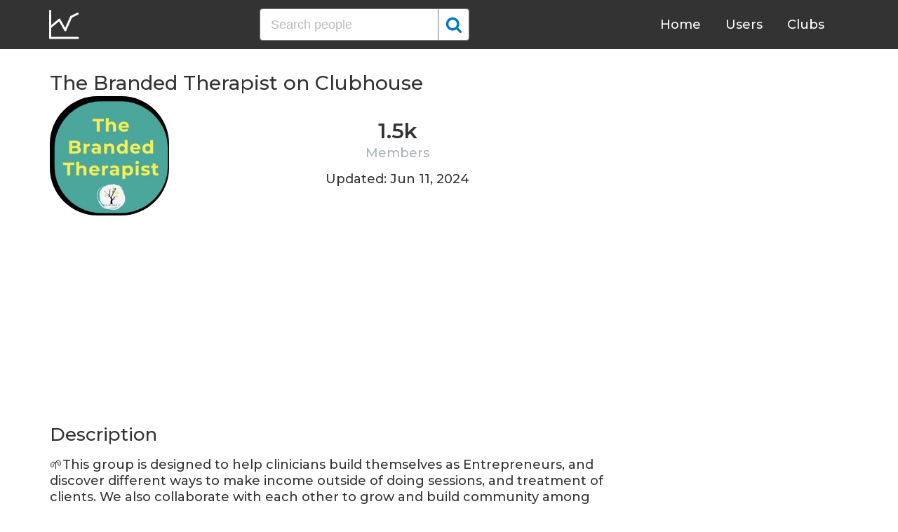

--- FILE ---
content_type: text/html; charset=UTF-8
request_url: https://clubhousedb.com/club/12740-the-branded-therapist
body_size: 7053
content:
<!DOCTYPE html>
<html lang="en">
<head>
    <meta charset="UTF-8">
    <meta name="viewport" content="width=device-width, initial-scale=1">
    <title>The Branded Therapist Club on Clubhouse - Followers, Members, Statistics</title><meta name="description" content="Find The Branded Therapist Clubhouse profile information: followers, members, topics, rules, etc."><link rel="canonical" href="https://clubhousedb.com/club/12740-the-branded-therapist"/><meta property="og:title" content="The Branded Therapist Club on Clubhouse - Followers, Members, Statistics" /><meta property="og:description" content="Find The Branded Therapist Clubhouse profile information: followers, members, topics, rules, etc." /><meta property="og:url" content="https://clubhousedb.com/club/12740-the-branded-therapist" /><meta property="og:image" content="https://clubhousedb.com/theme/img/share.png" />
    <link rel="stylesheet" href="/theme/css/style.min.css"/>
    <link href="https://fonts.googleapis.com/css?family=Montserrat:400,500,600&display=swap" rel="stylesheet">
    <meta name="format-detection" content="telephone=no">
    <link rel="apple-touch-icon" sizes="180x180" href="/apple-touch-icon.png">
    <link rel="icon" type="image/png" sizes="32x32" href="/favicon-32x32.png">
    <link rel="icon" type="image/png" sizes="16x16" href="/favicon-16x16.png">
    <link rel="manifest" href="/site.webmanifest">
    <link rel="mask-icon" href="/safari-pinned-tab.svg" color="#5bbad5">
    <meta name="msapplication-TileColor" content="#ffffff">
    <meta name="theme-color" content="#ffffff">

    <!-- Global site tag (gtag.js) - Google Analytics -->
    <script async src="https://www.googletagmanager.com/gtag/js?id=G-507W9DBERB"></script>
    <script>
    window.dataLayer = window.dataLayer || [];
    function gtag(){dataLayer.push(arguments);}
    gtag('js', new Date());
    gtag('config', 'G-507W9DBERB');
</script>

<script async src="https://pagead2.googlesyndication.com/pagead/js/adsbygoogle.js?client=ca-pub-3887117950946081" crossorigin="anonymous"></script>

</head>
<body>
    <svg width="0" height="0" class="hidden">
    <symbol xmlns="http://www.w3.org/2000/svg" viewBox="0 0 30 32" id="search">
        <path d="M20.576 14.848q0-3.296-2.336-5.632t-5.664-2.368-5.664 2.368-2.336 5.632 2.336 5.664 5.664 2.336 5.664-2.336 2.336-5.664zm9.152 14.88q0 .928-.704 1.6t-1.6.672q-.96 0-1.6-.672l-6.112-6.112q-3.2 2.208-7.136 2.208-2.56 0-4.896-.992t-4-2.688-2.688-4T0 14.848t.992-4.864T3.68 5.952t4-2.688 4.896-.992 4.896.992 4 2.688 2.688 4.032.992 4.864q0 3.936-2.208 7.136l6.112 6.112q.672.672.672 1.632z"></path>
    </symbol>
    <symbol xmlns="http://www.w3.org/2000/svg" viewBox="0 0 32 32" id="twitter">
        <path fill="#1da1e2" d="M31.939 6.092c-1.18 0.519-2.44 0.872-3.767 1.033 1.352-0.815 2.392-2.099 2.884-3.631-1.268 0.74-2.673 1.279-4.169 1.579-1.195-1.279-2.897-2.079-4.788-2.079-3.623 0-6.56 2.937-6.56 6.556 0 0.52 0.060 1.020 0.169 1.499-5.453-0.257-10.287-2.876-13.521-6.835-0.569 0.963-0.888 2.081-0.888 3.3 0 2.28 1.16 4.284 2.917 5.461-1.076-0.035-2.088-0.331-2.971-0.821v0.081c0 3.18 2.257 5.832 5.261 6.436-0.551 0.148-1.132 0.228-1.728 0.228-0.419 0-0.82-0.040-1.221-0.115 0.841 2.604 3.26 4.503 6.139 4.556-2.24 1.759-5.079 2.807-8.136 2.807-0.52 0-1.039-0.031-1.56-0.089 2.919 1.859 6.357 2.945 10.076 2.945 12.072 0 18.665-9.995 18.665-18.648 0-0.279 0-0.56-0.020-0.84 1.281-0.919 2.4-2.080 3.28-3.397z"></path>
    </symbol>
    <symbol xmlns="http://www.w3.org/2000/svg" viewBox="0 0 32 32" id="instagram">
        <path fill="#e4404f" d="M16 0c-4.347 0-4.889 0.020-6.596 0.096-1.704 0.080-2.864 0.348-3.884 0.744-1.052 0.408-1.945 0.956-2.835 1.845s-1.439 1.781-1.845 2.835c-0.396 1.020-0.665 2.18-0.744 3.884-0.080 1.707-0.096 2.249-0.096 6.596s0.020 4.889 0.096 6.596c0.080 1.703 0.348 2.864 0.744 3.884 0.408 1.051 0.956 1.945 1.845 2.835 0.889 0.888 1.781 1.439 2.835 1.845 1.021 0.395 2.181 0.665 3.884 0.744 1.707 0.080 2.249 0.096 6.596 0.096s4.889-0.020 6.596-0.096c1.703-0.080 2.864-0.349 3.884-0.744 1.051-0.408 1.945-0.957 2.835-1.845 0.888-0.889 1.439-1.78 1.845-2.835 0.395-1.020 0.665-2.181 0.744-3.884 0.080-1.707 0.096-2.249 0.096-6.596s-0.020-4.889-0.096-6.596c-0.080-1.703-0.349-2.865-0.744-3.884-0.408-1.052-0.957-1.945-1.845-2.835-0.889-0.889-1.78-1.439-2.835-1.845-1.020-0.396-2.181-0.665-3.884-0.744-1.707-0.080-2.249-0.096-6.596-0.096zM16 2.88c4.271 0 4.78 0.021 6.467 0.095 1.56 0.073 2.407 0.332 2.969 0.553 0.749 0.289 1.28 0.636 1.843 1.195 0.559 0.56 0.905 1.092 1.195 1.841 0.219 0.563 0.48 1.409 0.551 2.969 0.076 1.688 0.093 2.195 0.093 6.467s-0.020 4.78-0.099 6.467c-0.081 1.56-0.341 2.407-0.561 2.969-0.299 0.749-0.639 1.28-1.199 1.843-0.559 0.559-1.099 0.905-1.84 1.195-0.56 0.219-1.42 0.48-2.98 0.551-1.699 0.076-2.199 0.093-6.479 0.093-4.281 0-4.781-0.020-6.479-0.099-1.561-0.081-2.421-0.341-2.981-0.561-0.759-0.299-1.28-0.639-1.839-1.199-0.561-0.559-0.92-1.099-1.2-1.84-0.22-0.56-0.479-1.42-0.56-2.98-0.060-1.68-0.081-2.199-0.081-6.459 0-4.261 0.021-4.781 0.081-6.481 0.081-1.56 0.34-2.419 0.56-2.979 0.28-0.76 0.639-1.28 1.2-1.841 0.559-0.559 1.080-0.919 1.839-1.197 0.56-0.221 1.401-0.481 2.961-0.561 1.7-0.060 2.2-0.080 6.479-0.080zM16 7.784c-4.54 0-8.216 3.68-8.216 8.216 0 4.54 3.68 8.216 8.216 8.216 4.54 0 8.216-3.68 8.216-8.216 0-4.54-3.68-8.216-8.216-8.216zM16 21.333c-2.947 0-5.333-2.387-5.333-5.333s2.387-5.333 5.333-5.333 5.333 2.387 5.333 5.333-2.387 5.333-5.333 5.333zM26.461 7.46c0 1.060-0.861 1.92-1.92 1.92-1.060 0-1.92-0.861-1.92-1.92s0.861-1.919 1.92-1.919c1.057-0.001 1.92 0.86 1.92 1.919z"></path>
    </symbol>
</svg>

<header class="master-header">
    <div class="container">
        <a href="/" class="logo">
            <svg height="42" viewBox="0 0 43 42" width="43" xmlns="http://www.w3.org/2000/svg"><g fill="none" fill-rule="evenodd" stroke="#fff" stroke-linecap="round" stroke-width="3" transform="translate(1 1)"><path d="m.5.5v38.6"/><path d="m40 39.1h-38.5"/><path d="m.5 24 13.1-10.9"/><path d="m13.7 13.3 8.4 14.6"/><path d="m30.4 9.1-8.2 18.6"/><path d="m39.7 4.5-9.3 4.6"/></g></svg>
        </a>

        <form action="https://clubhousedb.com/search" method="get" class="search-form">
                        <input name="q" type="text" placeholder="Search people" value="" class="input-field">
            
            <button class="submit-btn" type="submit">
                <svg class="icon">
                    <use xlink:href="#search"></use>
                </svg>
            </button>
        </form>

        <ul class="navigation">
            <li class="item">
                <a href="/" class="link">Home</a>
            </li>
            <li class="item">
                <a href="/users" class="link">Users</a>
            </li>
            <li class="item">
                <a href="/clubs" class="link">Clubs</a>
            </li>
            <li class="item">
                <form action="https://clubhousedb.com/search" method="get" class="search-form">
                                        <input name="q" type="text" placeholder="Search people" value="" class="input-field">
                    
                    <button class="submit-btn" type="submit">
                        <svg class="icon">
                            <use xlink:href="#search"></use>
                        </svg>
                    </button>
                </form>
            </li>
        </ul>

        <div class="hamburger-btn">
            <span></span>
            <span></span>
            <span></span>
        </div>
    </div>
</header>
    <div class="container">
    <div class="row">
        <div class="col-main">
            <h1 class="title-big user-page">The Branded Therapist on Clubhouse</h1>

            <div class="data-big">
                <div class="img-col">
                                        <img src="https://d14u0p1qkech25.cloudfront.net/club_12740_f806ff75-0bc2-4b55-8511-a393e9b6142e_thumbnail_250x250" alt="The Branded Therapist Clubhouse" class="data-img">
                                    </div>

                <div class="text-col">
                    <div class="text-col-data">
                        <div class="text-single-col">
                            <span class="big-text">1.5k</span>
                            <span class="small-text">Members</span>
                        </div>
                                            </div>

                                        <div class="text-col-data">
                        <div class="text-single-col updated">
                            Updated: Jun 11, 2024
                        </div>
                    </div>
                                    </div>
            </div>

            <ins class="adsbygoogle"
     style="display:block"
     data-ad-client="ca-pub-3887117950946081"
     data-ad-slot="7589562201"
     data-ad-format="auto"
     data-full-width-responsive="true"></ins>
<script>
     (adsbygoogle = window.adsbygoogle || []).push({});
</script>

                        <section class="user-bio">
                <h2 class="title-medium user-page">Description</h2>
                <p>🌱This group is designed to help clinicians build themselves as Entrepreneurs, and discover different ways to make income outside of doing sessions, and treatment of clients. We also collaborate with each other to grow and build community among therapists. 💛🎯💛<br />
BE SUPPORTIVE : We are not in competition here we are collaborating, and helping each other be great!</p>
            </section>

                        
                        <h2 class="title-medium user-page">Rules</h2>
                        <p class="title-small">BE SUPPORTIVE </p>
            <p>We are not in competition here we are collaborating, and helping each other be great!</p>
                        <ins class="adsbygoogle"
     style="display:block"
     data-ad-client="ca-pub-3887117950946081"
     data-ad-slot="7589562201"
     data-ad-format="auto"
     data-full-width-responsive="true"></ins>
<script>
     (adsbygoogle = window.adsbygoogle || []).push({});
</script>
                                    
                        <section class="breakdown">
                <h2 class="title-medium user-page">Last 30 Records</h2>
                <table class="breakdown-table">
    <tbody>
        <tr>
            <th>Day</th>
            <th>Members</th>
            <th>Gain</th>
            <th>% Gain</th>
        </tr>
                <tr>
            <td>June 11, 2024</td>
            <td>1,595</td>
                        <td class="gain-plus">+1</td>
                                    <td class="gain-plus">+0.1%</td>
                    </tr>
                <tr>
            <td>March 13, 2024</td>
            <td>1,594</td>
                        <td>0</td>
                                    <td>0.0%</td>
                    </tr>
                <tr>
            <td>January 23, 2024</td>
            <td>1,594</td>
                        <td class="gain-minuse">-1</td>
                                    <td class="gain-minuse">-0.1%</td>
                    </tr>
                <tr>
            <td>December 09, 2023</td>
            <td>1,595</td>
                        <td>0</td>
                                    <td>0.0%</td>
                    </tr>
                <tr>
            <td>November 01, 2023</td>
            <td>1,595</td>
                        <td>0</td>
                                    <td>0.0%</td>
                    </tr>
                <tr>
            <td>October 02, 2023</td>
            <td>1,595</td>
                        <td class="gain-minuse">-1</td>
                                    <td class="gain-minuse">-0.1%</td>
                    </tr>
                <tr>
            <td>September 02, 2023</td>
            <td>1,596</td>
                        <td class="gain-plus">+1</td>
                                    <td class="gain-plus">+0.1%</td>
                    </tr>
                <tr>
            <td>August 05, 2023</td>
            <td>1,595</td>
                        <td class="gain-minuse">-1</td>
                                    <td class="gain-minuse">-0.1%</td>
                    </tr>
                <tr>
            <td>July 04, 2023</td>
            <td>1,596</td>
                        <td class="gain-minuse">-1</td>
                                    <td class="gain-minuse">-0.1%</td>
                    </tr>
                <tr>
            <td>April 08, 2023</td>
            <td>1,597</td>
                        <td class="gain-plus">+5</td>
                                    <td class="gain-plus">+0.4%</td>
                    </tr>
                <tr>
            <td>March 13, 2023</td>
            <td>1,592</td>
                        <td class="gain-minuse">-8</td>
                                    <td class="gain-minuse">-0.5%</td>
                    </tr>
                <tr>
            <td>March 09, 2022</td>
            <td>1,600</td>
                        <td class="gain-plus">+50</td>
                                    <td class="gain-plus">+3.3%</td>
                    </tr>
                <tr>
            <td>November 18, 2021</td>
            <td>1,550</td>
                        <td class="gain-plus">+2</td>
                                    <td class="gain-plus">+0.2%</td>
                    </tr>
                <tr>
            <td>November 15, 2021</td>
            <td>1,548</td>
                        <td class="gain-plus">+2</td>
                                    <td class="gain-plus">+0.2%</td>
                    </tr>
                <tr>
            <td>November 09, 2021</td>
            <td>1,546</td>
                        <td class="gain-minuse">-1</td>
                                    <td class="gain-minuse">-0.1%</td>
                    </tr>
                <tr>
            <td>November 03, 2021</td>
            <td>1,547</td>
                        <td class="gain-plus">+2</td>
                                    <td class="gain-plus">+0.2%</td>
                    </tr>
                <tr>
            <td>October 30, 2021</td>
            <td>1,545</td>
                        <td class="gain-plus">+1</td>
                                    <td class="gain-plus">+0.1%</td>
                    </tr>
                <tr>
            <td>October 29, 2021</td>
            <td>1,544</td>
                        <td class="gain-plus">+1</td>
                                    <td class="gain-plus">+0.1%</td>
                    </tr>
                <tr>
            <td>October 28, 2021</td>
            <td>1,543</td>
                        <td class="gain-plus">+1</td>
                                    <td class="gain-plus">+0.1%</td>
                    </tr>
                <tr>
            <td>October 27, 2021</td>
            <td>1,542</td>
                        <td class="gain-plus">+30</td>
                                    <td class="gain-plus">+2.0%</td>
                    </tr>
                <tr>
            <td>August 24, 2021</td>
            <td>1,512</td>
                        <td class="gain-plus">+2</td>
                                    <td class="gain-plus">+0.2%</td>
                    </tr>
                <tr>
            <td>August 21, 2021</td>
            <td>1,510</td>
                        <td class="gain-plus">+1</td>
                                    <td class="gain-plus">+0.1%</td>
                    </tr>
                <tr>
            <td>August 18, 2021</td>
            <td>1,509</td>
                        <td class="gain-plus">+1</td>
                                    <td class="gain-plus">+0.1%</td>
                    </tr>
                <tr>
            <td>August 17, 2021</td>
            <td>1,508</td>
                        <td class="gain-plus">+3</td>
                                    <td class="gain-plus">+0.2%</td>
                    </tr>
            </tbody>
</table>
            </section>
            
                        <ins class="adsbygoogle"
     style="display:block"
     data-ad-client="ca-pub-3887117950946081"
     data-ad-slot="7589562201"
     data-ad-format="auto"
     data-full-width-responsive="true"></ins>
<script>
     (adsbygoogle = window.adsbygoogle || []).push({});
</script>

            <script>
            var chartDataGain = [
                                [
                    1629158400000,
                    3
                ],
                                [
                    1629244800000,
                    1
                ],
                                [
                    1629504000000,
                    1
                ],
                                [
                    1629763200000,
                    2
                ],
                                [
                    1635292800000,
                    30
                ],
                                [
                    1635379200000,
                    1
                ],
                                [
                    1635465600000,
                    1
                ],
                                [
                    1635552000000,
                    1
                ],
                                [
                    1635897600000,
                    2
                ],
                                [
                    1636416000000,
                    -1
                ],
                                [
                    1636934400000,
                    2
                ],
                                [
                    1637193600000,
                    2
                ],
                                [
                    1646784000000,
                    50
                ],
                                [
                    1678665600000,
                    -8
                ],
                                [
                    1680912000000,
                    5
                ],
                                [
                    1688428800000,
                    -1
                ],
                                [
                    1691193600000,
                    -1
                ],
                                [
                    1693612800000,
                    1
                ],
                                [
                    1696204800000,
                    -1
                ],
                                [
                    1698796800000,
                    0
                ],
                                [
                    1702080000000,
                    0
                ],
                                [
                    1705968000000,
                    -1
                ],
                                [
                    1710288000000,
                    0
                ],
                                [
                    1718064000000,
                    1
                ],
                            ];
            var chartDataTotal = [
                                [
                    1629158400000,
                    1508
                ],
                                [
                    1629244800000,
                    1509
                ],
                                [
                    1629504000000,
                    1510
                ],
                                [
                    1629763200000,
                    1512
                ],
                                [
                    1635292800000,
                    1542
                ],
                                [
                    1635379200000,
                    1543
                ],
                                [
                    1635465600000,
                    1544
                ],
                                [
                    1635552000000,
                    1545
                ],
                                [
                    1635897600000,
                    1547
                ],
                                [
                    1636416000000,
                    1546
                ],
                                [
                    1636934400000,
                    1548
                ],
                                [
                    1637193600000,
                    1550
                ],
                                [
                    1646784000000,
                    1600
                ],
                                [
                    1678665600000,
                    1592
                ],
                                [
                    1680912000000,
                    1597
                ],
                                [
                    1688428800000,
                    1596
                ],
                                [
                    1691193600000,
                    1595
                ],
                                [
                    1693612800000,
                    1596
                ],
                                [
                    1696204800000,
                    1595
                ],
                                [
                    1698796800000,
                    1595
                ],
                                [
                    1702080000000,
                    1595
                ],
                                [
                    1705968000000,
                    1594
                ],
                                [
                    1710288000000,
                    1594
                ],
                                [
                    1718064000000,
                    1595
                ],
                            ];
            </script>
            <section class="charts">
                <h2 class="title-medium user-page">Charts</h2>
                <div id="chart-gain"></div>
                <div id="chart-total"></div>
            </section>
            
                        <h2 class="title-medium user-page">Some Club Members</h2>

            <section class="user-clubs">
                <div class="row">
                                        <div class="club-col">
                        <a href="https://clubhousedb.com/user/wilmamae" class="club-link">
                            <div class="club-img-radius">
                                                                <img src="https://d14u0p1qkech25.cloudfront.net/7799_a1fe3351-9089-443e-8e09-9ff65e12d98a_thumbnail_250x250" alt="Wilma Mae Clubhouse" class="club-img">
                                                            </div>
                            Wilma Mae
                        </a>
                    </div>
                                        <div class="club-col">
                        <a href="https://clubhousedb.com/user/brandiecarlos" class="club-link">
                            <div class="club-img-radius">
                                                                <img src="https://d14u0p1qkech25.cloudfront.net/16768_387c649c-6089-486d-a8d6-6fedd42613c8_thumbnail_250x250" alt="Brandie Carlos Clubhouse" class="club-img">
                                                            </div>
                            Brandie Carlos
                        </a>
                    </div>
                                        <div class="club-col">
                        <a href="https://clubhousedb.com/user/jaynaychanel" class="club-link">
                            <div class="club-img-radius">
                                                                <img src="https://d14u0p1qkech25.cloudfront.net/28395_0ec107d1-a730-4c38-bcdf-a43c21d2aedf_thumbnail_250x250" alt="Jaynay Johnson Clubhouse" class="club-img">
                                                            </div>
                            Jaynay Johnson
                        </a>
                    </div>
                                        <div class="club-col">
                        <a href="https://clubhousedb.com/user/sphere" class="club-link">
                            <div class="club-img-radius">
                                                                <img src="https://d14u0p1qkech25.cloudfront.net/39570_722bf9db-8f5e-42ca-95ba-f6a76d2dde64_thumbnail_250x250" alt="Scott Muir, MD Clubhouse" class="club-img">
                                                            </div>
                            Scott Muir, MD
                        </a>
                    </div>
                                        <div class="club-col">
                        <a href="https://clubhousedb.com/user/justtrice" class="club-link">
                            <div class="club-img-radius">
                                                                <img src="https://d14u0p1qkech25.cloudfront.net/48305_261f2325-512e-436b-88a6-a7fbdfefb623_thumbnail_250x250" alt="Latrice Sampson Richards Clubhouse" class="club-img">
                                                            </div>
                            Latrice Sampson Richards
                        </a>
                    </div>
                                        <div class="club-col">
                        <a href="https://clubhousedb.com/user/dennisahana" class="club-link">
                            <div class="club-img-radius">
                                                                <img src="https://d14u0p1qkech25.cloudfront.net/55054_cd0eadd1-96a1-4982-b173-2f6ce504c07f_thumbnail_250x250" alt="Dennis Ahana Clubhouse" class="club-img">
                                                            </div>
                            Dennis Ahana
                        </a>
                    </div>
                                        <div class="club-col">
                        <a href="https://clubhousedb.com/user/iamlifealive" class="club-link">
                            <div class="club-img-radius">
                                                                <img src="https://d14u0p1qkech25.cloudfront.net/59749_ea201991-28fc-4159-85cf-180aca56faa9_thumbnail_250x250" alt="Kingdom Life Clubhouse" class="club-img">
                                                            </div>
                            Kingdom Life
                        </a>
                    </div>
                                        <div class="club-col">
                        <a href="https://clubhousedb.com/user/ebcoachedyou" class="club-link">
                            <div class="club-img-radius">
                                                                <img src="https://d14u0p1qkech25.cloudfront.net/63350_a0811675-8d2a-410c-845c-e220addb7515_thumbnail_250x250" alt="Ebony Whitby Clubhouse" class="club-img">
                                                            </div>
                            Ebony Whitby
                        </a>
                    </div>
                                        <div class="club-col">
                        <a href="https://clubhousedb.com/user/angelab" class="club-link">
                            <div class="club-img-radius">
                                                                <img src="https://d14u0p1qkech25.cloudfront.net/1476583209_0c9a8843-55e9-46b9-b89a-46eab137f786_thumbnail_250x250" alt="Angela Bitondi Clubhouse" class="club-img">
                                                            </div>
                            Angela Bitondi
                        </a>
                    </div>
                                        <div class="club-col">
                        <a href="https://clubhousedb.com/user/amplifywnicole" class="club-link">
                            <div class="club-img-radius">
                                                                <img src="https://d14u0p1qkech25.cloudfront.net/68220_31613d9c-c32a-4624-a9f7-b4ac26d99b23_thumbnail_250x250" alt="Nicole Garland Clubhouse" class="club-img">
                                                            </div>
                            Nicole Garland
                        </a>
                    </div>
                                        <div class="club-col">
                        <a href="https://clubhousedb.com/user/morganjvice" class="club-link">
                            <div class="club-img-radius">
                                                                <img src="https://d14u0p1qkech25.cloudfront.net/74910_7c3df61c-0a7c-4d85-a1f7-b22dcc944f50_thumbnail_250x250" alt="Morgan Vice Clubhouse" class="club-img">
                                                            </div>
                            Morgan Vice
                        </a>
                    </div>
                                        <div class="club-col">
                        <a href="https://clubhousedb.com/user/aggieluna" class="club-link">
                            <div class="club-img-radius">
                                                                <img src="https://d14u0p1qkech25.cloudfront.net/79786_76188fd6-75ea-4d5a-9e15-3f66b7aa9ff8_thumbnail_250x250" alt="Aggie Luna Clubhouse" class="club-img">
                                                            </div>
                            Aggie Luna
                        </a>
                    </div>
                                        <div class="club-col">
                        <a href="https://clubhousedb.com/user/dottiereynolds" class="club-link">
                            <div class="club-img-radius">
                                                                <img src="https://d14u0p1qkech25.cloudfront.net/80987_4be11647-e5bc-4502-8d68-5f8c32e497c4_thumbnail_250x250" alt="Dottie Reynolds Clubhouse" class="club-img">
                                                            </div>
                            Dottie Reynolds
                        </a>
                    </div>
                                        <div class="club-col">
                        <a href="https://clubhousedb.com/user/maggylathan" class="club-link">
                            <div class="club-img-radius">
                                                                <img src="https://d14u0p1qkech25.cloudfront.net/85965_53ed1805-a8ca-46f9-a0c1-5f0d8679969b_thumbnail_250x250" alt="Marguerite Lathan Clubhouse" class="club-img">
                                                            </div>
                            Marguerite Lathan
                        </a>
                    </div>
                                        <div class="club-col">
                        <a href="https://clubhousedb.com/user/nicolelewislcsw" class="club-link">
                            <div class="club-img-radius">
                                                                <img src="https://d14u0p1qkech25.cloudfront.net/94670_cf16e217-36f4-4476-9f86-4aad831d3909_thumbnail_250x250" alt="Nicole Lewis, LCSW Clubhouse" class="club-img">
                                                            </div>
                            Nicole Lewis, LCSW
                        </a>
                    </div>
                                        <div class="club-col">
                        <a href="https://clubhousedb.com/user/mychellewynter" class="club-link">
                            <div class="club-img-radius">
                                                                <img src="https://d14u0p1qkech25.cloudfront.net/98099_2d2034a8-3de2-42a4-a7f3-05a04d3b5e38_thumbnail_250x250" alt="Mychelle Williams Clubhouse" class="club-img">
                                                            </div>
                            Mychelle Williams
                        </a>
                    </div>
                    
                                        <div class="center-block">
                        <a href="https://clubhousedb.com/club/12740-the-branded-therapist/users" class="big-btn">View More</a>
                    </div>
                                    </div>
            </section>
            
            <h2 class="title-medium user-page">More Clubs</h2>
            <section class="user-clubs">
                <div class="row">
                                        <div class="club-col">
                        <a href="https://clubhousedb.com/club/12743-the-spoiled-black-girls-club" class="club-link">
                            <div class="club-img-radius">
                                                                <img src="https://d14u0p1qkech25.cloudfront.net/club_12743_8904aab0-c657-4f19-9b63-b97c391054fd_thumbnail_250x250" alt="The Spoiled Black Girls Club Clubhouse" class="club-img">
                                                            </div>
                            The Spoiled Black Girls Club
                        </a>
                    </div>
                                        <div class="club-col">
                        <a href="https://clubhousedb.com/club/12745-black-conservatives" class="club-link">
                            <div class="club-img-radius">
                                                                <img src="https://d14u0p1qkech25.cloudfront.net/club_12745_4dc404c3-c091-4082-bae0-57ec4240a892_thumbnail_250x250" alt="Black Conservatives Clubhouse" class="club-img">
                                                            </div>
                            Black Conservatives
                        </a>
                    </div>
                                        <div class="club-col">
                        <a href="https://clubhousedb.com/club/12763-write-a-legacy" class="club-link">
                            <div class="club-img-radius">
                                                                <img src="https://d14u0p1qkech25.cloudfront.net/club_12763_8772c949-f83b-496e-9061-14d11cc85640_thumbnail_250x250" alt="Write A Legacy ✍🏽📖📚 Clubhouse" class="club-img">
                                                            </div>
                            Write A Legacy ✍🏽📖📚
                        </a>
                    </div>
                                        <div class="club-col">
                        <a href="https://clubhousedb.com/club/12774-onlyfans-women-and-men" class="club-link">
                            <div class="club-img-radius">
                                                                <img src="https://d14u0p1qkech25.cloudfront.net/club_12774_29efbac4-7cce-471a-933f-2e515fff50ae_thumbnail_250x250" alt="Onlyfans women and men Clubhouse" class="club-img">
                                                            </div>
                            Onlyfans women and men
                        </a>
                    </div>
                                        <div class="club-col">
                        <a href="https://clubhousedb.com/club/12778-mind-your-mental" class="club-link">
                            <div class="club-img-radius">
                                                                <img src="https://d14u0p1qkech25.cloudfront.net/club_12778_fa728b90-a196-4c03-8299-be088dbae154_thumbnail_250x250" alt="Mind Your Mental Clubhouse" class="club-img">
                                                            </div>
                            Mind Your Mental
                        </a>
                    </div>
                                        <div class="club-col">
                        <a href="https://clubhousedb.com/club/12785-quran-recitations" class="club-link">
                            <div class="club-img-radius">
                                                                <img src="https://d14u0p1qkech25.cloudfront.net/club_12785_fbcf030d-27a6-402b-9883-b00870887297_thumbnail_250x250" alt="Quran recitations ❤️ Clubhouse" class="club-img">
                                                            </div>
                            Quran recitations ❤️
                        </a>
                    </div>
                                        <div class="club-col">
                        <a href="https://clubhousedb.com/club/12793-house-of-connections" class="club-link">
                            <div class="club-img-radius">
                                                                <img src="https://d14u0p1qkech25.cloudfront.net/club_12793_8b8541b9-82af-47c1-b943-adeb5911479e_thumbnail_250x250" alt="House Of Connections Clubhouse" class="club-img">
                                                            </div>
                            House Of Connections
                        </a>
                    </div>
                                        <div class="club-col">
                        <a href="https://clubhousedb.com/club/12802-psychology-in-movies-tv-shows" class="club-link">
                            <div class="club-img-radius">
                                                                <img src="https://d14u0p1qkech25.cloudfront.net/club_12802_ccf3559a-f9c9-45e1-9b70-6d619caab427_thumbnail_250x250" alt="Psychology in Movies &amp; TV Shows Clubhouse" class="club-img">
                                                            </div>
                            Psychology in Movies &amp; TV Shows
                        </a>
                    </div>
                                        <div class="club-col">
                        <a href="https://clubhousedb.com/club/12804-the-sisterhood-of-influential-entrepreneurs" class="club-link">
                            <div class="club-img-radius">
                                                                <img src="https://d14u0p1qkech25.cloudfront.net/club_12804_91d87745-cf19-4154-8ba2-62fd760ee0dd_thumbnail_250x250" alt="The Sisterhood Of Influential Entrepreneurs Clubhouse" class="club-img">
                                                            </div>
                            The Sisterhood Of Influential Entreprene...
                        </a>
                    </div>
                                        <div class="club-col">
                        <a href="https://clubhousedb.com/club/12806-social-media-for-businesses-club" class="club-link">
                            <div class="club-img-radius">
                                                                <img src="https://d14u0p1qkech25.cloudfront.net/club_12806_b2d6c357-5225-45fb-9abb-21a9bcd0c664_thumbnail_250x250" alt="Social Media For Businesses Club Clubhouse" class="club-img">
                                                            </div>
                            Social Media For Businesses Club
                        </a>
                    </div>
                                        <div class="club-col">
                        <a href="https://clubhousedb.com/club/12808-posi2ive" class="club-link">
                            <div class="club-img-radius">
                                                                <img src="https://d14u0p1qkech25.cloudfront.net/club_12808_d054aca0-862d-46fe-bb16-c828fcd6a03d_thumbnail_250x250" alt="posi2ive Clubhouse" class="club-img">
                                                            </div>
                            posi2ive
                        </a>
                    </div>
                                        <div class="club-col">
                        <a href="https://clubhousedb.com/club/12810-nft-caster" class="club-link">
                            <div class="club-img-radius">
                                                                <img src="https://d14u0p1qkech25.cloudfront.net/club_12810_bef825af-d417-4cac-9f76-482890e8e5bf_thumbnail_250x250" alt="NFT Caster Clubhouse" class="club-img">
                                                            </div>
                            NFT Caster
                        </a>
                    </div>
                                        <div class="club-col">
                        <a href="https://clubhousedb.com/club/12814-black-in-korea" class="club-link">
                            <div class="club-img-radius">
                                                                <img src="https://d14u0p1qkech25.cloudfront.net/club_12814_5df834ec-b582-452d-9027-d7495945b792_thumbnail_250x250" alt="Black in Korea Clubhouse" class="club-img">
                                                            </div>
                            Black in Korea
                        </a>
                    </div>
                                        <div class="club-col">
                        <a href="https://clubhousedb.com/club/12823-cooking-up-consciousness" class="club-link">
                            <div class="club-img-radius">
                                                                <img src="https://d14u0p1qkech25.cloudfront.net/club_12823_8ce6f2b5-1e5b-4145-866f-5cf15f157276_thumbnail_250x250" alt="Cooking up Consciousness Clubhouse" class="club-img">
                                                            </div>
                            Cooking up Consciousness
                        </a>
                    </div>
                                        <div class="club-col">
                        <a href="https://clubhousedb.com/club/12829-the-art-of-content-creation" class="club-link">
                            <div class="club-img-radius">
                                                                <img src="https://d14u0p1qkech25.cloudfront.net/club_12829_32315966-6372-4413-9753-6b31bdb2097d_thumbnail_250x250" alt="The Art of Content Creation Clubhouse" class="club-img">
                                                            </div>
                            The Art of Content Creation
                        </a>
                    </div>
                                        <div class="club-col">
                        <a href="https://clubhousedb.com/club/12833-no-black-girl-left-behind" class="club-link">
                            <div class="club-img-radius">
                                                                <img src="https://d14u0p1qkech25.cloudfront.net/club_12833_4cbc50aa-a3fd-4985-b18d-692c50044951_thumbnail_250x250" alt="No Black Girl Left Behind Clubhouse" class="club-img">
                                                            </div>
                            No Black Girl Left Behind
                        </a>
                    </div>
                                    </div>
            </section>
        </div>

        <div class="col-sidebar">
    <div class="mb-30">
        <ins class="adsbygoogle"
        style="display:block"
        data-ad-client="ca-pub-3887117950946081"
        data-ad-slot="1803633733"
        data-ad-format="auto"
        data-full-width-responsive="true"></ins>
        <script>
        (adsbygoogle = window.adsbygoogle || []).push({});
    </script>
</div>

<ins class="adsbygoogle"
style="display:block"
data-ad-client="ca-pub-3887117950946081"
data-ad-slot="1803633733"
data-ad-format="auto"
data-full-width-responsive="true"></ins>
<script>
(adsbygoogle = window.adsbygoogle || []).push({});
</script>
</div>
    </div>
</div>
    <footer class="master-footer">
    <div class="container">
        <div class="row">
            <div class="footer-col">

                <ul class="navigation">
                    <li class="item">
                        <a href="/contact-us" class="link">Contact Us</a>
                    </li>
                    <li class="item">
                        <a href="/privacy-policy" class="link">Privacy Policy</a>
                    </li>
                    <li class="item">
                        <a href="/terms-of-use" class="link">Terms of Use</a>
                    </li>
                </ul>


                <p class="copyright">© 2026 ClubhouseDB.com</p>
            </div>

            <div class="footer-col">
                
            </div>

            <div class="footer-col">
                ClubhouseDB is a community website and is not affiliated with Clubhouse or Alpha Exploration Co. in any way.
            </div>
        </div>
    </div>
</footer>

    <script src="https://code.jquery.com/jquery-3.4.1.slim.min.js" defer></script>
    <script src="//code.highcharts.com/highcharts.js" defer></script>
    <script src="/theme/js/script.min.js" defer></script>
<script defer src="https://static.cloudflareinsights.com/beacon.min.js/vcd15cbe7772f49c399c6a5babf22c1241717689176015" integrity="sha512-ZpsOmlRQV6y907TI0dKBHq9Md29nnaEIPlkf84rnaERnq6zvWvPUqr2ft8M1aS28oN72PdrCzSjY4U6VaAw1EQ==" data-cf-beacon='{"version":"2024.11.0","token":"dd02df4e89d04b78b6bdb81fb4e51dbf","r":1,"server_timing":{"name":{"cfCacheStatus":true,"cfEdge":true,"cfExtPri":true,"cfL4":true,"cfOrigin":true,"cfSpeedBrain":true},"location_startswith":null}}' crossorigin="anonymous"></script>
</body>
</html>


--- FILE ---
content_type: text/html; charset=utf-8
request_url: https://www.google.com/recaptcha/api2/aframe
body_size: 265
content:
<!DOCTYPE HTML><html><head><meta http-equiv="content-type" content="text/html; charset=UTF-8"></head><body><script nonce="nUOzpE_ekFcst9wlnq6iAA">/** Anti-fraud and anti-abuse applications only. See google.com/recaptcha */ try{var clients={'sodar':'https://pagead2.googlesyndication.com/pagead/sodar?'};window.addEventListener("message",function(a){try{if(a.source===window.parent){var b=JSON.parse(a.data);var c=clients[b['id']];if(c){var d=document.createElement('img');d.src=c+b['params']+'&rc='+(localStorage.getItem("rc::a")?sessionStorage.getItem("rc::b"):"");window.document.body.appendChild(d);sessionStorage.setItem("rc::e",parseInt(sessionStorage.getItem("rc::e")||0)+1);localStorage.setItem("rc::h",'1769832165539');}}}catch(b){}});window.parent.postMessage("_grecaptcha_ready", "*");}catch(b){}</script></body></html>